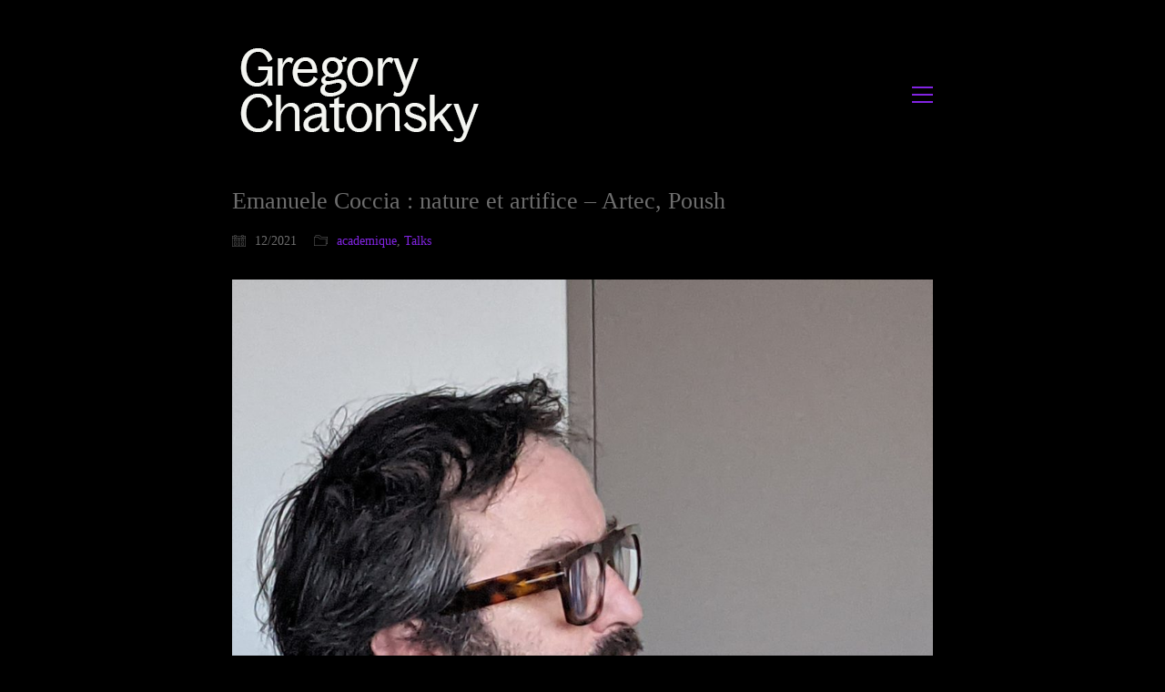

--- FILE ---
content_type: text/html; charset=UTF-8
request_url: https://chatonsky.net/coccia-artec/
body_size: 12653
content:
<!DOCTYPE html>

<html class="no-js" lang="en-US">
<head>
    <meta charset="UTF-8">
    <meta name="viewport" content="width=device-width, initial-scale=1.0">

	<title>Emanuele Coccia : nature et artifice – Artec, Poush &#8211; Gregory Chatonsky</title>
<link rel="preload" href="http://chatonsky.net/files/fonts/s.woff2" as="font" type="font/woff2" crossorigin>
<meta name='robots' content='max-image-preview:large' />
<link rel="alternate" type="application/rss+xml" title="Gregory Chatonsky &raquo; Feed" href="https://chatonsky.net/feed/" />
<link rel="alternate" type="application/rss+xml" title="Gregory Chatonsky &raquo; Comments Feed" href="https://chatonsky.net/comments/feed/" />
<link rel="alternate" type="application/rss+xml" title="Gregory Chatonsky &raquo; Emanuele Coccia : nature et artifice – Artec, Poush Comments Feed" href="https://chatonsky.net/coccia-artec/feed/" />
<link rel="alternate" title="oEmbed (JSON)" type="application/json+oembed" href="https://chatonsky.net/wp-json/oembed/1.0/embed?url=https%3A%2F%2Fchatonsky.net%2Fcoccia-artec%2F" />
<link rel="alternate" title="oEmbed (XML)" type="text/xml+oembed" href="https://chatonsky.net/wp-json/oembed/1.0/embed?url=https%3A%2F%2Fchatonsky.net%2Fcoccia-artec%2F&#038;format=xml" />
	<meta property="og:type" content="article">
	<meta property="og:title" content="Emanuele Coccia : nature et artifice – Artec, Poush">
	<meta property="og:url" content="https://chatonsky.net/coccia-artec/">
	<meta property="og:site_name" content="Gregory Chatonsky">

			<meta property="og:description" content="Pendant cette séance, Coccia thématisera la relation entre nature et artifice, ou pour le dire autrement technique, qui traverse son oeuvre depuis La vie des plantes sans avoir été problématisé comme tel. Se distinguant de l&#8217;écologie classique et de la valorisation d&#8217;une nature subsistant en elle-même, Coccia montrera de quelle façon la technique est toujours&hellip;">
	
			<meta property="og:image" content="https://chatonsky.net/folio/wp-content/uploads/2021/12/IMG_20211217_155703_144-1.jpg">
		<link itemprop="image" href="https://chatonsky.net/folio/wp-content/uploads/2021/12/IMG_20211217_155703_144-1.jpg">

					<!--
			<PageMap>
			<DataObject type="thumbnail">
				<Attribute name="src" value="https://chatonsky.net/folio/wp-content/uploads/2021/12/IMG_20211217_155703_144-1-150x150.jpg"/>
				<Attribute name="width" value="150"/>
				<Attribute name="height" value="150"/>
			</DataObject>
			</PageMap>
		-->
		
		<style id='wp-img-auto-sizes-contain-inline-css'>
img:is([sizes=auto i],[sizes^="auto," i]){contain-intrinsic-size:3000px 1500px}
/*# sourceURL=wp-img-auto-sizes-contain-inline-css */
</style>
<link rel='stylesheet' id='scap.flashblock-css' href='https://chatonsky.net/folio/wp-content/plugins/compact-wp-audio-player/css/flashblock.css?ver=6.9' media='all' />
<link rel='stylesheet' id='scap.player-css' href='https://chatonsky.net/folio/wp-content/plugins/compact-wp-audio-player/css/player.css?ver=6.9' media='all' />
<link rel='stylesheet' id='layerslider-css' href='https://chatonsky.net/folio/wp-content/plugins/LayerSlider/assets/static/layerslider/css/layerslider.css?ver=8.1.2' media='all' />
<style id='wp-emoji-styles-inline-css'>

	img.wp-smiley, img.emoji {
		display: inline !important;
		border: none !important;
		box-shadow: none !important;
		height: 1em !important;
		width: 1em !important;
		margin: 0 0.07em !important;
		vertical-align: -0.1em !important;
		background: none !important;
		padding: 0 !important;
	}
/*# sourceURL=wp-emoji-styles-inline-css */
</style>
<style id='wp-block-library-inline-css'>
:root{--wp-block-synced-color:#7a00df;--wp-block-synced-color--rgb:122,0,223;--wp-bound-block-color:var(--wp-block-synced-color);--wp-editor-canvas-background:#ddd;--wp-admin-theme-color:#007cba;--wp-admin-theme-color--rgb:0,124,186;--wp-admin-theme-color-darker-10:#006ba1;--wp-admin-theme-color-darker-10--rgb:0,107,160.5;--wp-admin-theme-color-darker-20:#005a87;--wp-admin-theme-color-darker-20--rgb:0,90,135;--wp-admin-border-width-focus:2px}@media (min-resolution:192dpi){:root{--wp-admin-border-width-focus:1.5px}}.wp-element-button{cursor:pointer}:root .has-very-light-gray-background-color{background-color:#eee}:root .has-very-dark-gray-background-color{background-color:#313131}:root .has-very-light-gray-color{color:#eee}:root .has-very-dark-gray-color{color:#313131}:root .has-vivid-green-cyan-to-vivid-cyan-blue-gradient-background{background:linear-gradient(135deg,#00d084,#0693e3)}:root .has-purple-crush-gradient-background{background:linear-gradient(135deg,#34e2e4,#4721fb 50%,#ab1dfe)}:root .has-hazy-dawn-gradient-background{background:linear-gradient(135deg,#faaca8,#dad0ec)}:root .has-subdued-olive-gradient-background{background:linear-gradient(135deg,#fafae1,#67a671)}:root .has-atomic-cream-gradient-background{background:linear-gradient(135deg,#fdd79a,#004a59)}:root .has-nightshade-gradient-background{background:linear-gradient(135deg,#330968,#31cdcf)}:root .has-midnight-gradient-background{background:linear-gradient(135deg,#020381,#2874fc)}:root{--wp--preset--font-size--normal:16px;--wp--preset--font-size--huge:42px}.has-regular-font-size{font-size:1em}.has-larger-font-size{font-size:2.625em}.has-normal-font-size{font-size:var(--wp--preset--font-size--normal)}.has-huge-font-size{font-size:var(--wp--preset--font-size--huge)}.has-text-align-center{text-align:center}.has-text-align-left{text-align:left}.has-text-align-right{text-align:right}.has-fit-text{white-space:nowrap!important}#end-resizable-editor-section{display:none}.aligncenter{clear:both}.items-justified-left{justify-content:flex-start}.items-justified-center{justify-content:center}.items-justified-right{justify-content:flex-end}.items-justified-space-between{justify-content:space-between}.screen-reader-text{border:0;clip-path:inset(50%);height:1px;margin:-1px;overflow:hidden;padding:0;position:absolute;width:1px;word-wrap:normal!important}.screen-reader-text:focus{background-color:#ddd;clip-path:none;color:#444;display:block;font-size:1em;height:auto;left:5px;line-height:normal;padding:15px 23px 14px;text-decoration:none;top:5px;width:auto;z-index:100000}html :where(.has-border-color){border-style:solid}html :where([style*=border-top-color]){border-top-style:solid}html :where([style*=border-right-color]){border-right-style:solid}html :where([style*=border-bottom-color]){border-bottom-style:solid}html :where([style*=border-left-color]){border-left-style:solid}html :where([style*=border-width]){border-style:solid}html :where([style*=border-top-width]){border-top-style:solid}html :where([style*=border-right-width]){border-right-style:solid}html :where([style*=border-bottom-width]){border-bottom-style:solid}html :where([style*=border-left-width]){border-left-style:solid}html :where(img[class*=wp-image-]){height:auto;max-width:100%}:where(figure){margin:0 0 1em}html :where(.is-position-sticky){--wp-admin--admin-bar--position-offset:var(--wp-admin--admin-bar--height,0px)}@media screen and (max-width:600px){html :where(.is-position-sticky){--wp-admin--admin-bar--position-offset:0px}}

/*# sourceURL=wp-block-library-inline-css */
</style><style id='wp-block-image-inline-css'>
.wp-block-image>a,.wp-block-image>figure>a{display:inline-block}.wp-block-image img{box-sizing:border-box;height:auto;max-width:100%;vertical-align:bottom}@media not (prefers-reduced-motion){.wp-block-image img.hide{visibility:hidden}.wp-block-image img.show{animation:show-content-image .4s}}.wp-block-image[style*=border-radius] img,.wp-block-image[style*=border-radius]>a{border-radius:inherit}.wp-block-image.has-custom-border img{box-sizing:border-box}.wp-block-image.aligncenter{text-align:center}.wp-block-image.alignfull>a,.wp-block-image.alignwide>a{width:100%}.wp-block-image.alignfull img,.wp-block-image.alignwide img{height:auto;width:100%}.wp-block-image .aligncenter,.wp-block-image .alignleft,.wp-block-image .alignright,.wp-block-image.aligncenter,.wp-block-image.alignleft,.wp-block-image.alignright{display:table}.wp-block-image .aligncenter>figcaption,.wp-block-image .alignleft>figcaption,.wp-block-image .alignright>figcaption,.wp-block-image.aligncenter>figcaption,.wp-block-image.alignleft>figcaption,.wp-block-image.alignright>figcaption{caption-side:bottom;display:table-caption}.wp-block-image .alignleft{float:left;margin:.5em 1em .5em 0}.wp-block-image .alignright{float:right;margin:.5em 0 .5em 1em}.wp-block-image .aligncenter{margin-left:auto;margin-right:auto}.wp-block-image :where(figcaption){margin-bottom:1em;margin-top:.5em}.wp-block-image.is-style-circle-mask img{border-radius:9999px}@supports ((-webkit-mask-image:none) or (mask-image:none)) or (-webkit-mask-image:none){.wp-block-image.is-style-circle-mask img{border-radius:0;-webkit-mask-image:url('data:image/svg+xml;utf8,<svg viewBox="0 0 100 100" xmlns="http://www.w3.org/2000/svg"><circle cx="50" cy="50" r="50"/></svg>');mask-image:url('data:image/svg+xml;utf8,<svg viewBox="0 0 100 100" xmlns="http://www.w3.org/2000/svg"><circle cx="50" cy="50" r="50"/></svg>');mask-mode:alpha;-webkit-mask-position:center;mask-position:center;-webkit-mask-repeat:no-repeat;mask-repeat:no-repeat;-webkit-mask-size:contain;mask-size:contain}}:root :where(.wp-block-image.is-style-rounded img,.wp-block-image .is-style-rounded img){border-radius:9999px}.wp-block-image figure{margin:0}.wp-lightbox-container{display:flex;flex-direction:column;position:relative}.wp-lightbox-container img{cursor:zoom-in}.wp-lightbox-container img:hover+button{opacity:1}.wp-lightbox-container button{align-items:center;backdrop-filter:blur(16px) saturate(180%);background-color:#5a5a5a40;border:none;border-radius:4px;cursor:zoom-in;display:flex;height:20px;justify-content:center;opacity:0;padding:0;position:absolute;right:16px;text-align:center;top:16px;width:20px;z-index:100}@media not (prefers-reduced-motion){.wp-lightbox-container button{transition:opacity .2s ease}}.wp-lightbox-container button:focus-visible{outline:3px auto #5a5a5a40;outline:3px auto -webkit-focus-ring-color;outline-offset:3px}.wp-lightbox-container button:hover{cursor:pointer;opacity:1}.wp-lightbox-container button:focus{opacity:1}.wp-lightbox-container button:focus,.wp-lightbox-container button:hover,.wp-lightbox-container button:not(:hover):not(:active):not(.has-background){background-color:#5a5a5a40;border:none}.wp-lightbox-overlay{box-sizing:border-box;cursor:zoom-out;height:100vh;left:0;overflow:hidden;position:fixed;top:0;visibility:hidden;width:100%;z-index:100000}.wp-lightbox-overlay .close-button{align-items:center;cursor:pointer;display:flex;justify-content:center;min-height:40px;min-width:40px;padding:0;position:absolute;right:calc(env(safe-area-inset-right) + 16px);top:calc(env(safe-area-inset-top) + 16px);z-index:5000000}.wp-lightbox-overlay .close-button:focus,.wp-lightbox-overlay .close-button:hover,.wp-lightbox-overlay .close-button:not(:hover):not(:active):not(.has-background){background:none;border:none}.wp-lightbox-overlay .lightbox-image-container{height:var(--wp--lightbox-container-height);left:50%;overflow:hidden;position:absolute;top:50%;transform:translate(-50%,-50%);transform-origin:top left;width:var(--wp--lightbox-container-width);z-index:9999999999}.wp-lightbox-overlay .wp-block-image{align-items:center;box-sizing:border-box;display:flex;height:100%;justify-content:center;margin:0;position:relative;transform-origin:0 0;width:100%;z-index:3000000}.wp-lightbox-overlay .wp-block-image img{height:var(--wp--lightbox-image-height);min-height:var(--wp--lightbox-image-height);min-width:var(--wp--lightbox-image-width);width:var(--wp--lightbox-image-width)}.wp-lightbox-overlay .wp-block-image figcaption{display:none}.wp-lightbox-overlay button{background:none;border:none}.wp-lightbox-overlay .scrim{background-color:#fff;height:100%;opacity:.9;position:absolute;width:100%;z-index:2000000}.wp-lightbox-overlay.active{visibility:visible}@media not (prefers-reduced-motion){.wp-lightbox-overlay.active{animation:turn-on-visibility .25s both}.wp-lightbox-overlay.active img{animation:turn-on-visibility .35s both}.wp-lightbox-overlay.show-closing-animation:not(.active){animation:turn-off-visibility .35s both}.wp-lightbox-overlay.show-closing-animation:not(.active) img{animation:turn-off-visibility .25s both}.wp-lightbox-overlay.zoom.active{animation:none;opacity:1;visibility:visible}.wp-lightbox-overlay.zoom.active .lightbox-image-container{animation:lightbox-zoom-in .4s}.wp-lightbox-overlay.zoom.active .lightbox-image-container img{animation:none}.wp-lightbox-overlay.zoom.active .scrim{animation:turn-on-visibility .4s forwards}.wp-lightbox-overlay.zoom.show-closing-animation:not(.active){animation:none}.wp-lightbox-overlay.zoom.show-closing-animation:not(.active) .lightbox-image-container{animation:lightbox-zoom-out .4s}.wp-lightbox-overlay.zoom.show-closing-animation:not(.active) .lightbox-image-container img{animation:none}.wp-lightbox-overlay.zoom.show-closing-animation:not(.active) .scrim{animation:turn-off-visibility .4s forwards}}@keyframes show-content-image{0%{visibility:hidden}99%{visibility:hidden}to{visibility:visible}}@keyframes turn-on-visibility{0%{opacity:0}to{opacity:1}}@keyframes turn-off-visibility{0%{opacity:1;visibility:visible}99%{opacity:0;visibility:visible}to{opacity:0;visibility:hidden}}@keyframes lightbox-zoom-in{0%{transform:translate(calc((-100vw + var(--wp--lightbox-scrollbar-width))/2 + var(--wp--lightbox-initial-left-position)),calc(-50vh + var(--wp--lightbox-initial-top-position))) scale(var(--wp--lightbox-scale))}to{transform:translate(-50%,-50%) scale(1)}}@keyframes lightbox-zoom-out{0%{transform:translate(-50%,-50%) scale(1);visibility:visible}99%{visibility:visible}to{transform:translate(calc((-100vw + var(--wp--lightbox-scrollbar-width))/2 + var(--wp--lightbox-initial-left-position)),calc(-50vh + var(--wp--lightbox-initial-top-position))) scale(var(--wp--lightbox-scale));visibility:hidden}}
/*# sourceURL=https://chatonsky.net/folio/wp-includes/blocks/image/style.min.css */
</style>
<style id='wp-block-audio-inline-css'>
.wp-block-audio{box-sizing:border-box}.wp-block-audio :where(figcaption){margin-bottom:1em;margin-top:.5em}.wp-block-audio audio{min-width:300px;width:100%}
/*# sourceURL=https://chatonsky.net/folio/wp-includes/blocks/audio/style.min.css */
</style>
<link rel='stylesheet' id='wc-blocks-style-css' href='https://chatonsky.net/folio/wp-content/plugins/woocommerce/assets/client/blocks/wc-blocks.css?ver=wc-10.4.3' media='all' />
<style id='global-styles-inline-css'>
:root{--wp--preset--aspect-ratio--square: 1;--wp--preset--aspect-ratio--4-3: 4/3;--wp--preset--aspect-ratio--3-4: 3/4;--wp--preset--aspect-ratio--3-2: 3/2;--wp--preset--aspect-ratio--2-3: 2/3;--wp--preset--aspect-ratio--16-9: 16/9;--wp--preset--aspect-ratio--9-16: 9/16;--wp--preset--color--black: #000000;--wp--preset--color--cyan-bluish-gray: #abb8c3;--wp--preset--color--white: #ffffff;--wp--preset--color--pale-pink: #f78da7;--wp--preset--color--vivid-red: #cf2e2e;--wp--preset--color--luminous-vivid-orange: #ff6900;--wp--preset--color--luminous-vivid-amber: #fcb900;--wp--preset--color--light-green-cyan: #7bdcb5;--wp--preset--color--vivid-green-cyan: #00d084;--wp--preset--color--pale-cyan-blue: #8ed1fc;--wp--preset--color--vivid-cyan-blue: #0693e3;--wp--preset--color--vivid-purple: #9b51e0;--wp--preset--gradient--vivid-cyan-blue-to-vivid-purple: linear-gradient(135deg,rgb(6,147,227) 0%,rgb(155,81,224) 100%);--wp--preset--gradient--light-green-cyan-to-vivid-green-cyan: linear-gradient(135deg,rgb(122,220,180) 0%,rgb(0,208,130) 100%);--wp--preset--gradient--luminous-vivid-amber-to-luminous-vivid-orange: linear-gradient(135deg,rgb(252,185,0) 0%,rgb(255,105,0) 100%);--wp--preset--gradient--luminous-vivid-orange-to-vivid-red: linear-gradient(135deg,rgb(255,105,0) 0%,rgb(207,46,46) 100%);--wp--preset--gradient--very-light-gray-to-cyan-bluish-gray: linear-gradient(135deg,rgb(238,238,238) 0%,rgb(169,184,195) 100%);--wp--preset--gradient--cool-to-warm-spectrum: linear-gradient(135deg,rgb(74,234,220) 0%,rgb(151,120,209) 20%,rgb(207,42,186) 40%,rgb(238,44,130) 60%,rgb(251,105,98) 80%,rgb(254,248,76) 100%);--wp--preset--gradient--blush-light-purple: linear-gradient(135deg,rgb(255,206,236) 0%,rgb(152,150,240) 100%);--wp--preset--gradient--blush-bordeaux: linear-gradient(135deg,rgb(254,205,165) 0%,rgb(254,45,45) 50%,rgb(107,0,62) 100%);--wp--preset--gradient--luminous-dusk: linear-gradient(135deg,rgb(255,203,112) 0%,rgb(199,81,192) 50%,rgb(65,88,208) 100%);--wp--preset--gradient--pale-ocean: linear-gradient(135deg,rgb(255,245,203) 0%,rgb(182,227,212) 50%,rgb(51,167,181) 100%);--wp--preset--gradient--electric-grass: linear-gradient(135deg,rgb(202,248,128) 0%,rgb(113,206,126) 100%);--wp--preset--gradient--midnight: linear-gradient(135deg,rgb(2,3,129) 0%,rgb(40,116,252) 100%);--wp--preset--font-size--small: 13px;--wp--preset--font-size--medium: 20px;--wp--preset--font-size--large: 36px;--wp--preset--font-size--x-large: 42px;--wp--preset--spacing--20: 0.44rem;--wp--preset--spacing--30: 0.67rem;--wp--preset--spacing--40: 1rem;--wp--preset--spacing--50: 1.5rem;--wp--preset--spacing--60: 2.25rem;--wp--preset--spacing--70: 3.38rem;--wp--preset--spacing--80: 5.06rem;--wp--preset--shadow--natural: 6px 6px 9px rgba(0, 0, 0, 0.2);--wp--preset--shadow--deep: 12px 12px 50px rgba(0, 0, 0, 0.4);--wp--preset--shadow--sharp: 6px 6px 0px rgba(0, 0, 0, 0.2);--wp--preset--shadow--outlined: 6px 6px 0px -3px rgb(255, 255, 255), 6px 6px rgb(0, 0, 0);--wp--preset--shadow--crisp: 6px 6px 0px rgb(0, 0, 0);}:where(.is-layout-flex){gap: 0.5em;}:where(.is-layout-grid){gap: 0.5em;}body .is-layout-flex{display: flex;}.is-layout-flex{flex-wrap: wrap;align-items: center;}.is-layout-flex > :is(*, div){margin: 0;}body .is-layout-grid{display: grid;}.is-layout-grid > :is(*, div){margin: 0;}:where(.wp-block-columns.is-layout-flex){gap: 2em;}:where(.wp-block-columns.is-layout-grid){gap: 2em;}:where(.wp-block-post-template.is-layout-flex){gap: 1.25em;}:where(.wp-block-post-template.is-layout-grid){gap: 1.25em;}.has-black-color{color: var(--wp--preset--color--black) !important;}.has-cyan-bluish-gray-color{color: var(--wp--preset--color--cyan-bluish-gray) !important;}.has-white-color{color: var(--wp--preset--color--white) !important;}.has-pale-pink-color{color: var(--wp--preset--color--pale-pink) !important;}.has-vivid-red-color{color: var(--wp--preset--color--vivid-red) !important;}.has-luminous-vivid-orange-color{color: var(--wp--preset--color--luminous-vivid-orange) !important;}.has-luminous-vivid-amber-color{color: var(--wp--preset--color--luminous-vivid-amber) !important;}.has-light-green-cyan-color{color: var(--wp--preset--color--light-green-cyan) !important;}.has-vivid-green-cyan-color{color: var(--wp--preset--color--vivid-green-cyan) !important;}.has-pale-cyan-blue-color{color: var(--wp--preset--color--pale-cyan-blue) !important;}.has-vivid-cyan-blue-color{color: var(--wp--preset--color--vivid-cyan-blue) !important;}.has-vivid-purple-color{color: var(--wp--preset--color--vivid-purple) !important;}.has-black-background-color{background-color: var(--wp--preset--color--black) !important;}.has-cyan-bluish-gray-background-color{background-color: var(--wp--preset--color--cyan-bluish-gray) !important;}.has-white-background-color{background-color: var(--wp--preset--color--white) !important;}.has-pale-pink-background-color{background-color: var(--wp--preset--color--pale-pink) !important;}.has-vivid-red-background-color{background-color: var(--wp--preset--color--vivid-red) !important;}.has-luminous-vivid-orange-background-color{background-color: var(--wp--preset--color--luminous-vivid-orange) !important;}.has-luminous-vivid-amber-background-color{background-color: var(--wp--preset--color--luminous-vivid-amber) !important;}.has-light-green-cyan-background-color{background-color: var(--wp--preset--color--light-green-cyan) !important;}.has-vivid-green-cyan-background-color{background-color: var(--wp--preset--color--vivid-green-cyan) !important;}.has-pale-cyan-blue-background-color{background-color: var(--wp--preset--color--pale-cyan-blue) !important;}.has-vivid-cyan-blue-background-color{background-color: var(--wp--preset--color--vivid-cyan-blue) !important;}.has-vivid-purple-background-color{background-color: var(--wp--preset--color--vivid-purple) !important;}.has-black-border-color{border-color: var(--wp--preset--color--black) !important;}.has-cyan-bluish-gray-border-color{border-color: var(--wp--preset--color--cyan-bluish-gray) !important;}.has-white-border-color{border-color: var(--wp--preset--color--white) !important;}.has-pale-pink-border-color{border-color: var(--wp--preset--color--pale-pink) !important;}.has-vivid-red-border-color{border-color: var(--wp--preset--color--vivid-red) !important;}.has-luminous-vivid-orange-border-color{border-color: var(--wp--preset--color--luminous-vivid-orange) !important;}.has-luminous-vivid-amber-border-color{border-color: var(--wp--preset--color--luminous-vivid-amber) !important;}.has-light-green-cyan-border-color{border-color: var(--wp--preset--color--light-green-cyan) !important;}.has-vivid-green-cyan-border-color{border-color: var(--wp--preset--color--vivid-green-cyan) !important;}.has-pale-cyan-blue-border-color{border-color: var(--wp--preset--color--pale-cyan-blue) !important;}.has-vivid-cyan-blue-border-color{border-color: var(--wp--preset--color--vivid-cyan-blue) !important;}.has-vivid-purple-border-color{border-color: var(--wp--preset--color--vivid-purple) !important;}.has-vivid-cyan-blue-to-vivid-purple-gradient-background{background: var(--wp--preset--gradient--vivid-cyan-blue-to-vivid-purple) !important;}.has-light-green-cyan-to-vivid-green-cyan-gradient-background{background: var(--wp--preset--gradient--light-green-cyan-to-vivid-green-cyan) !important;}.has-luminous-vivid-amber-to-luminous-vivid-orange-gradient-background{background: var(--wp--preset--gradient--luminous-vivid-amber-to-luminous-vivid-orange) !important;}.has-luminous-vivid-orange-to-vivid-red-gradient-background{background: var(--wp--preset--gradient--luminous-vivid-orange-to-vivid-red) !important;}.has-very-light-gray-to-cyan-bluish-gray-gradient-background{background: var(--wp--preset--gradient--very-light-gray-to-cyan-bluish-gray) !important;}.has-cool-to-warm-spectrum-gradient-background{background: var(--wp--preset--gradient--cool-to-warm-spectrum) !important;}.has-blush-light-purple-gradient-background{background: var(--wp--preset--gradient--blush-light-purple) !important;}.has-blush-bordeaux-gradient-background{background: var(--wp--preset--gradient--blush-bordeaux) !important;}.has-luminous-dusk-gradient-background{background: var(--wp--preset--gradient--luminous-dusk) !important;}.has-pale-ocean-gradient-background{background: var(--wp--preset--gradient--pale-ocean) !important;}.has-electric-grass-gradient-background{background: var(--wp--preset--gradient--electric-grass) !important;}.has-midnight-gradient-background{background: var(--wp--preset--gradient--midnight) !important;}.has-small-font-size{font-size: var(--wp--preset--font-size--small) !important;}.has-medium-font-size{font-size: var(--wp--preset--font-size--medium) !important;}.has-large-font-size{font-size: var(--wp--preset--font-size--large) !important;}.has-x-large-font-size{font-size: var(--wp--preset--font-size--x-large) !important;}
/*# sourceURL=global-styles-inline-css */
</style>

<style id='classic-theme-styles-inline-css'>
/*! This file is auto-generated */
.wp-block-button__link{color:#fff;background-color:#32373c;border-radius:9999px;box-shadow:none;text-decoration:none;padding:calc(.667em + 2px) calc(1.333em + 2px);font-size:1.125em}.wp-block-file__button{background:#32373c;color:#fff;text-decoration:none}
/*# sourceURL=/wp-includes/css/classic-themes.min.css */
</style>
<link rel='stylesheet' id='ct.sizeguide.css-css' href='https://chatonsky.net/folio/wp-content/plugins/ct-size-guide/assets/css/ct.sizeguide.css?ver=6.9' media='all' />
<link rel='stylesheet' id='ct.sizeguide.style.css-css' href='https://chatonsky.net/folio/wp-content/plugins/ct-size-guide/assets/css/ct.sizeguide.style1.css?ver=6.9' media='all' />
<link rel='stylesheet' id='magnific.popup.css-css' href='https://chatonsky.net/folio/wp-content/plugins/ct-size-guide/assets/css/magnific.popup.css?ver=6.9' media='all' />
<link rel='stylesheet' id='ct.sizeguide.icon.css-css' href='https://chatonsky.net/folio/wp-content/plugins/ct-size-guide/assets/css/ct.sizeguide.icon.css?ver=6.9' media='all' />
<link rel='stylesheet' id='ct.sizeguide.fontawesome.css-css' href='https://chatonsky.net/folio/wp-content/plugins/ct-size-guide/assets/css/font-awesome.min.css?ver=6.9' media='all' />
<link rel='stylesheet' id='ct.sizeguide.fontawesome.iconfield.css-css' href='https://chatonsky.net/folio/wp-content/plugins/ct-size-guide/assets/css/fa-icon-field.css?ver=6.9' media='all' />
<link rel='stylesheet' id='plyr-css-css' href='https://chatonsky.net/folio/wp-content/plugins/easy-video-player/lib/plyr.css?ver=6.9' media='all' />
<link rel='stylesheet' id='dashicons-css' href='https://chatonsky.net/folio/wp-includes/css/dashicons.min.css?ver=6.9' media='all' />
<link rel='stylesheet' id='everest-forms-general-css' href='https://chatonsky.net/folio/wp-content/plugins/everest-forms/assets/css/everest-forms.css?ver=3.4.1' media='all' />
<link rel='stylesheet' id='jquery-intl-tel-input-css' href='https://chatonsky.net/folio/wp-content/plugins/everest-forms/assets/css/intlTelInput.css?ver=3.4.1' media='all' />
<style id='woocommerce-inline-inline-css'>
.woocommerce form .form-row .required { visibility: visible; }
/*# sourceURL=woocommerce-inline-inline-css */
</style>
<link rel='stylesheet' id='kalium-bootstrap-css-css' href='https://chatonsky.net/folio/wp-content/themes/kalium/assets/css/bootstrap.min.css?ver=3.30.1766060015' media='all' />
<link rel='stylesheet' id='kalium-theme-base-css-css' href='https://chatonsky.net/folio/wp-content/themes/kalium/assets/css/base.min.css?ver=3.30.1766060015' media='all' />
<link rel='stylesheet' id='kalium-theme-style-new-css-css' href='https://chatonsky.net/folio/wp-content/themes/kalium/assets/css/new/style.min.css?ver=3.30.1766060015' media='all' />
<link rel='stylesheet' id='kalium-theme-other-css-css' href='https://chatonsky.net/folio/wp-content/themes/kalium/assets/css/other.min.css?ver=3.30.1766060015' media='all' />
<link rel='stylesheet' id='kalium-style-css-css' href='https://chatonsky.net/folio/wp-content/themes/kalium/style.css?ver=3.30.1766060015' media='all' />
<link rel='stylesheet' id='custom-skin-css' href='https://chatonsky.net/folio/wp-content/themes/kalium/assets/css/custom-skin.css?ver=5ee4c162a9c26c1c138979b77fbbf69a' media='all' />
<link rel='stylesheet' id='kalium-fluidbox-css-css' href='https://chatonsky.net/folio/wp-content/themes/kalium/assets/vendors/fluidbox/css/fluidbox.min.css?ver=3.30.1766060015' media='all' />
<link rel='stylesheet' id='typolab-customfont-font-6-css' href='http://chatonsky.net/style.css?ver=3.30' media='all' />
<link rel='stylesheet' id='prdctfltr-css' href='https://chatonsky.net/folio/wp-content/plugins/prdctfltr/includes/css/styles.css?ver=8.3.0' media='all' />
<link rel='stylesheet' id='wp-block-paragraph-css' href='https://chatonsky.net/folio/wp-includes/blocks/paragraph/style.min.css?ver=6.9' media='all' />
	<script type="text/javascript">
		var ajaxurl = ajaxurl || 'https://chatonsky.net/folio/wp-admin/admin-ajax.php';
			</script>
	
<style data-font-appearance-settings>.mobile-menu-wrapper .mobile-menu-container div.menu>ul>li ul>li>a, .mobile-menu-wrapper .mobile-menu-container ul.menu>li ul>li>a {
	font-size: 30px;
}</style><style data-hosted-font>@font-face {
	font-family: "sr";
	font-style: normal;
	font-weight: normal;
	font-display: swap;
	src: url('http://chatonsky.net/files/fonts/s.woff2') format('woff2');
}</style><style data-external-font>@font-face {
	font-family: "CustomFont";
	font-style: normal;
	font-weight: normal;
}</style>
<style data-base-selectors>body{font-family:"sr";font-style:normal;font-weight:normal}p, .section-title p{font-family:"sr";font-style:normal;font-weight:normal}</style>
<style data-base-selectors>h1, .h1, .section-title h1, h2, .h2, .single-post .post-comments--section-title h2, .section-title h2, h3, .h3, .section-title h3, h4, .h4, .section-title h4, h5, .h5, h6, .h6{font-family:"CustomFont";font-style:normal;font-weight:normal}</style><script type="text/javascript" src="https://chatonsky.net/folio/wp-content/plugins/compact-wp-audio-player/js/soundmanager2-nodebug-jsmin.js?ver=6.9" id="scap.soundmanager2-js"></script>
<script type="text/javascript" src="https://chatonsky.net/folio/wp-includes/js/jquery/jquery.min.js?ver=3.7.1" id="jquery-core-js"></script>
<script type="text/javascript" src="https://chatonsky.net/folio/wp-includes/js/jquery/jquery-migrate.min.js?ver=3.4.1" id="jquery-migrate-js"></script>
<script type="text/javascript" src="https://chatonsky.net/folio/wp-content/plugins/ct-size-guide/assets/js/magnific.popup.js?ver=6.9" id="magnific.popup.js-js"></script>
<script type="text/javascript" src="https://chatonsky.net/folio/wp-content/plugins/ct-size-guide/assets/js/ct.sg.front.js?ver=6.9" id="ct.sg.front.js-js"></script>
<script type="text/javascript" id="plyr-js-js-extra">
/* <![CDATA[ */
var easy_video_player = {"plyr_iconUrl":"https://chatonsky.net/folio/wp-content/plugins/easy-video-player/lib/plyr.svg","plyr_blankVideo":"https://chatonsky.net/folio/wp-content/plugins/easy-video-player/lib/blank.mp4"};
//# sourceURL=plyr-js-js-extra
/* ]]> */
</script>
<script type="text/javascript" src="https://chatonsky.net/folio/wp-content/plugins/easy-video-player/lib/plyr.js?ver=6.9" id="plyr-js-js"></script>
<script type="text/javascript" src="https://chatonsky.net/folio/wp-content/plugins/woocommerce/assets/js/jquery-blockui/jquery.blockUI.min.js?ver=2.7.0-wc.10.4.3" id="wc-jquery-blockui-js" data-wp-strategy="defer"></script>
<script type="text/javascript" id="wc-add-to-cart-js-extra">
/* <![CDATA[ */
var wc_add_to_cart_params = {"ajax_url":"/folio/wp-admin/admin-ajax.php","wc_ajax_url":"/?wc-ajax=%%endpoint%%","i18n_view_cart":"View cart","cart_url":"https://chatonsky.net","is_cart":"","cart_redirect_after_add":"no"};
//# sourceURL=wc-add-to-cart-js-extra
/* ]]> */
</script>
<script type="text/javascript" src="https://chatonsky.net/folio/wp-content/plugins/woocommerce/assets/js/frontend/add-to-cart.min.js?ver=10.4.3" id="wc-add-to-cart-js" data-wp-strategy="defer"></script>
<script type="text/javascript" src="https://chatonsky.net/folio/wp-content/plugins/woocommerce/assets/js/js-cookie/js.cookie.min.js?ver=2.1.4-wc.10.4.3" id="wc-js-cookie-js" defer="defer" data-wp-strategy="defer"></script>
<script type="text/javascript" id="woocommerce-js-extra">
/* <![CDATA[ */
var woocommerce_params = {"ajax_url":"/folio/wp-admin/admin-ajax.php","wc_ajax_url":"/?wc-ajax=%%endpoint%%","i18n_password_show":"Show password","i18n_password_hide":"Hide password"};
//# sourceURL=woocommerce-js-extra
/* ]]> */
</script>
<script type="text/javascript" src="https://chatonsky.net/folio/wp-content/plugins/woocommerce/assets/js/frontend/woocommerce.min.js?ver=10.4.3" id="woocommerce-js" defer="defer" data-wp-strategy="defer"></script>
<script type="text/javascript" src="https://chatonsky.net/folio/wp-content/plugins/js_composer/assets/js/vendors/woocommerce-add-to-cart.js?ver=8.7.2" id="vc_woocommerce-add-to-cart-js-js"></script>
<script type="text/javascript" id="WCPAY_ASSETS-js-extra">
/* <![CDATA[ */
var wcpayAssets = {"url":"https://chatonsky.net/folio/wp-content/plugins/woocommerce-payments/dist/"};
//# sourceURL=WCPAY_ASSETS-js-extra
/* ]]> */
</script>
<script></script><meta name="generator" content="Powered by LayerSlider 8.1.2 - Build Heros, Sliders, and Popups. Create Animations and Beautiful, Rich Web Content as Easy as Never Before on WordPress." />
<!-- LayerSlider updates and docs at: https://layerslider.com -->
<link rel="https://api.w.org/" href="https://chatonsky.net/wp-json/" /><link rel="alternate" title="JSON" type="application/json" href="https://chatonsky.net/wp-json/wp/v2/posts/13551" /><link rel="EditURI" type="application/rsd+xml" title="RSD" href="https://chatonsky.net/folio/xmlrpc.php?rsd" />
<link rel="canonical" href="https://chatonsky.net/coccia-artec/" />
<link rel='shortlink' href='https://chatonsky.net/?p=13551' />
	<link rel="preconnect" href="https://fonts.googleapis.com">
	<link rel="preconnect" href="https://fonts.gstatic.com">
	<link href='https://fonts.googleapis.com/css2?display=swap&family=Roboto+Slab&family=Open+Sans:wght@700' rel='stylesheet'>					<link rel="shortcut icon" href="https://chatonsky.net/folio/wp-content/uploads/2020/12/android-chrome-512x512-1.png">
							<link rel="apple-touch-icon" href="https://chatonsky.net/folio/wp-content/uploads/2020/12/apple-touch-icon.png">
			<link rel="apple-touch-icon" sizes="180x180" href="https://chatonsky.net/folio/wp-content/uploads/2020/12/apple-touch-icon.png">
				<script>var mobile_menu_breakpoint = 768;</script><style data-appended-custom-css="true">@media screen and (min-width:769px) { .mobile-menu-wrapper,.mobile-menu-overlay,.header-block__item--mobile-menu-toggle {display: none;} }</style><style data-appended-custom-css="true">@media screen and (max-width:768px) { .header-block__item--standard-menu-container {display: none;} }</style>	<noscript><style>.woocommerce-product-gallery{ opacity: 1 !important; }</style></noscript>
	<meta name="generator" content="Powered by WPBakery Page Builder - drag and drop page builder for WordPress."/>
<meta name="generator" content="XforWooCommerce.com - Product Filter for WooCommerce"/><style data-grid-container-width> @media (min-width: 830px){ .container,.content-area,.vc-container .vc-row-container--stretch-content .vc_inner.container-fixed { width: 800px } }</style>	<style id="egf-frontend-styles" type="text/css">
		h1 {} p {background-color: #000000;color: #ffffff;font-family: 'Roboto Slab', sans-serif;font-size: 19px;font-style: normal;font-weight: 400;} h2 {} h3 {font-size: 11px;} h4 {color: #767676;font-family: 'Open Sans', sans-serif;font-size: 13px;font-style: normal;font-weight: 700;text-transform: capitalize;} h5 {color: #767676;font-family: 'Open Sans', sans-serif;font-style: normal;font-weight: 700;} h6 {color: #767676;font-family: 'Open Sans', sans-serif;font-style: normal;font-weight: 700;} 	</style>
	
<!-- Styles cached and displayed inline for speed. Generated by http://stylesplugin.com -->
<style type="text/css" id="styles-plugin-css">

</style>
<noscript><style> .wpb_animate_when_almost_visible { opacity: 1; }</style></noscript><link rel='stylesheet' id='so-css-kalium-css' href='https://chatonsky.net/folio/wp-content/uploads/so-css/so-css-kalium.css?ver=1747764220' media='all' />
<link rel='stylesheet' id='kalium-fontawesome-css-css' href='https://chatonsky.net/folio/wp-content/themes/kalium/assets/vendors/font-awesome/css/all.min.css?ver=3.30.1766060015' media='all' />
</head>
<body class="wp-singular post-template-default single single-post postid-13551 single-format-standard wp-theme-kalium theme-kalium everest-forms-no-js woocommerce-no-js styles wpb-js-composer js-comp-ver-8.7.2 vc_responsive">

<div class="mobile-menu-wrapper mobile-menu-slide">

    <div class="mobile-menu-container">

		<ul id="menu-about" class="menu"><li id="menu-item-11652" class="menu-item menu-item-type-post_type menu-item-object-page menu-item-11652"><a href="https://chatonsky.net/news/">News</a></li>
<li id="menu-item-7861" class="menu-item menu-item-type-taxonomy menu-item-object-category menu-item-7861"><a href="https://chatonsky.net/category/artworks/index/">Selected artworks</a></li>
<li id="menu-item-2982" class="menu-item menu-item-type-taxonomy menu-item-object-category menu-item-2982"><a href="https://chatonsky.net/category/artworks/">All Artworks</a></li>
<li id="menu-item-2997" class="menu-item menu-item-type-taxonomy menu-item-object-category menu-item-2997"><a href="https://chatonsky.net/category/exhibitions/">Exhibitions</a></li>
<li id="menu-item-6713" class="menu-item menu-item-type-taxonomy menu-item-object-category menu-item-6713"><a href="https://chatonsky.net/category/artworks/research/">Research-creation</a></li>
<li id="menu-item-230" class="menu-item menu-item-type-taxonomy menu-item-object-category menu-item-230"><a href="https://chatonsky.net/category/publications/">Publications</a></li>
<li id="menu-item-231" class="menu-item menu-item-type-taxonomy menu-item-object-category current-post-ancestor current-menu-parent current-post-parent menu-item-231"><a href="https://chatonsky.net/category/talks/">Talks</a></li>
<li id="menu-item-5931" class="menu-item menu-item-type-taxonomy menu-item-object-category menu-item-5931"><a href="https://chatonsky.net/category/journal/">Blog</a></li>
<li id="menu-item-222" class="menu-item menu-item-type-post_type menu-item-object-page menu-item-222"><a href="https://chatonsky.net/infos/">infos</a></li>
</ul>
		            <form role="search" method="get" class="search-form" action="https://chatonsky.net/">
                <input type="search" class="search-field" placeholder="Search site..." value="" name="s" id="search_mobile_inp"/>

                <label for="search_mobile_inp">
                    <i class="fa fa-search"></i>
                </label>

                <input type="submit" class="search-submit" value="Go"/>
            </form>
		
		
		
    </div>

</div>

<div class="mobile-menu-overlay"></div><div class="sidebar-menu-wrapper menu-type-standard-menu sidebar-alignment-right dropdown-caret menu-skin-light">
	<div class="sidebar-menu-container">
		
		<a class="sidebar-menu-close" aria-label="Close" role="button" href="#"></a>
		
				<div class="sidebar-main-menu">
			<nav class="nav-container-main-menu"><ul id="menu-about-1" class="menu"><li class="menu-item menu-item-type-post_type menu-item-object-page menu-item-11652"><a href="https://chatonsky.net/news/"><span>News</span></a></li>
<li class="menu-item menu-item-type-taxonomy menu-item-object-category menu-item-7861"><a href="https://chatonsky.net/category/artworks/index/"><span>Selected artworks</span></a></li>
<li class="menu-item menu-item-type-taxonomy menu-item-object-category menu-item-2982"><a href="https://chatonsky.net/category/artworks/"><span>All Artworks</span></a></li>
<li class="menu-item menu-item-type-taxonomy menu-item-object-category menu-item-2997"><a href="https://chatonsky.net/category/exhibitions/"><span>Exhibitions</span></a></li>
<li class="menu-item menu-item-type-taxonomy menu-item-object-category menu-item-6713"><a href="https://chatonsky.net/category/artworks/research/"><span>Research-creation</span></a></li>
<li class="menu-item menu-item-type-taxonomy menu-item-object-category menu-item-230"><a href="https://chatonsky.net/category/publications/"><span>Publications</span></a></li>
<li class="menu-item menu-item-type-taxonomy menu-item-object-category current-post-ancestor current-menu-parent current-post-parent menu-item-231"><a href="https://chatonsky.net/category/talks/"><span>Talks</span></a></li>
<li class="menu-item menu-item-type-taxonomy menu-item-object-category menu-item-5931"><a href="https://chatonsky.net/category/journal/"><span>Blog</span></a></li>
<li class="menu-item menu-item-type-post_type menu-item-object-page menu-item-222"><a href="https://chatonsky.net/infos/"><span>infos</span></a></li>
</ul></nav>		</div>
				
				<div class="sidebar-menu-widgets blog-sidebar">
					</div>
				
	</div>
</div>

<div class="sidebar-menu-disabler"></div>
<div class="wrapper" id="main-wrapper">

	    <header class="site-header main-header menu-type-standard-menu">

		<div class="header-block">

	
	<div class="header-block__row-container container">

		<div class="header-block__row header-block__row--main">
			        <div class="header-block__column header-block__logo header-block--auto-grow">
			    <a href="https://chatonsky.net" class="header-logo logo-image" aria-label="Go to homepage">
		            <img src="https://chatonsky.net/folio/wp-content/uploads/2023/08/logo03.png" class="main-logo" width="291" height="107" alt="GREGORY CHATONSKY"/>
		    </a>
        </div>
		        <div class="header-block__column header-block--content-right header-block--align-right">

            <div class="header-block__items-row">
				<div class="header-block__item header-block__item--type-open-standard-menu"><div class="standard-toggle-menu standard-toggle-menu--position-beginning" data-toggle-effect="slide-top" data-stagger-direction="right" data-toggle-id="toggle-0"><div class="standard-toggle-menu--col standard-toggle-menu--menu standard-menu-container dropdown-caret menu-skin-main"><nav class="nav-container-main-menu"><ul id="menu-about-2" class="menu"><li class="menu-item menu-item-type-post_type menu-item-object-page menu-item-11652"><a href="https://chatonsky.net/news/"><span>News</span></a></li>
<li class="menu-item menu-item-type-taxonomy menu-item-object-category menu-item-7861"><a href="https://chatonsky.net/category/artworks/index/"><span>Selected artworks</span></a></li>
<li class="menu-item menu-item-type-taxonomy menu-item-object-category menu-item-2982"><a href="https://chatonsky.net/category/artworks/"><span>All Artworks</span></a></li>
<li class="menu-item menu-item-type-taxonomy menu-item-object-category menu-item-2997"><a href="https://chatonsky.net/category/exhibitions/"><span>Exhibitions</span></a></li>
<li class="menu-item menu-item-type-taxonomy menu-item-object-category menu-item-6713"><a href="https://chatonsky.net/category/artworks/research/"><span>Research-creation</span></a></li>
<li class="menu-item menu-item-type-taxonomy menu-item-object-category menu-item-230"><a href="https://chatonsky.net/category/publications/"><span>Publications</span></a></li>
<li class="menu-item menu-item-type-taxonomy menu-item-object-category current-post-ancestor current-menu-parent current-post-parent menu-item-231"><a href="https://chatonsky.net/category/talks/"><span>Talks</span></a></li>
<li class="menu-item menu-item-type-taxonomy menu-item-object-category menu-item-5931"><a href="https://chatonsky.net/category/journal/"><span>Blog</span></a></li>
<li class="menu-item menu-item-type-post_type menu-item-object-page menu-item-222"><a href="https://chatonsky.net/infos/"><span>infos</span></a></li>
</ul></nav></div></div></div><div class="header-block__item header-block__item--type-open-standard-menu"><div class="standard-toggle-menu standard-toggle-menu--position-beginning" data-toggle-effect="slide-top" data-stagger-direction="right" data-toggle-id=""><div class="standard-toggle-menu--col standard-toggle-menu--button"><a href="#" class="toggle-bars menu-skin-main" aria-label="Toggle navigation" role="button" data-action="standard-menu" data-toggle-id="toggle-0">        <span class="toggle-bars__column">
            <span class="toggle-bars__bar-lines">
                <span class="toggle-bars__bar-line toggle-bars__bar-line--top"></span>
                <span class="toggle-bars__bar-line toggle-bars__bar-line--middle"></span>
                <span class="toggle-bars__bar-line toggle-bars__bar-line--bottom"></span>
            </span>
        </span>
		</a></div></div></div>            </div>

        </div>
				</div>

	</div>

	
</div>

    </header>

        <div class="single-post single-post--no-featured-image">

            <div class="container">

                <div class="row">

					<article id="post-13551" class="post post-13551 type-post status-publish format-standard has-post-thumbnail hentry category-academique category-talks tag-artec">
	
		
	<section class="post--column post-body">
		
		<header class="entry-header">

	<h1 class="post-title entry-title">Emanuele Coccia : nature et artifice – Artec, Poush</h1>
</header>            <section class="post-meta-only">

				            <div class="post-meta date updated published">
                <i class="icon icon-basic-calendar"></i>
				12/2021            </div>
		            <div class="post-meta category">
                <i class="icon icon-basic-folder-multiple"></i>
				<a href="https://chatonsky.net/category/academique/" rel="category tag">academique</a>, <a href="https://chatonsky.net/category/talks/" rel="category tag">Talks</a>            </div>
		
            </section>
		            <section class="post-content post-formatting">
				
<figure class="wp-block-image size-large"><img fetchpriority="high" decoding="async" width="1024" height="1024" src="http://chatonsky.net/folio/wp-content/uploads/2021/12/IMG_20211217_155703_144-1024x1024.jpg" alt="" class="wp-image-13552" srcset="https://chatonsky.net/folio/wp-content/uploads/2021/12/IMG_20211217_155703_144-1024x1024.jpg 1024w, https://chatonsky.net/folio/wp-content/uploads/2021/12/IMG_20211217_155703_144-300x300.jpg 300w, https://chatonsky.net/folio/wp-content/uploads/2021/12/IMG_20211217_155703_144-220x220.jpg 220w, https://chatonsky.net/folio/wp-content/uploads/2021/12/IMG_20211217_155703_144-600x600.jpg 600w, https://chatonsky.net/folio/wp-content/uploads/2021/12/IMG_20211217_155703_144-150x150.jpg 150w, https://chatonsky.net/folio/wp-content/uploads/2021/12/IMG_20211217_155703_144-1536x1536.jpg 1536w, https://chatonsky.net/folio/wp-content/uploads/2021/12/IMG_20211217_155703_144-2048x2048.jpg 2048w, https://chatonsky.net/folio/wp-content/uploads/2021/12/IMG_20211217_155703_144-468x468.jpg 468w, https://chatonsky.net/folio/wp-content/uploads/2021/12/IMG_20211217_155703_144-1612x1612.jpg 1612w, https://chatonsky.net/folio/wp-content/uploads/2021/12/IMG_20211217_155703_144-1116x1116.jpg 1116w, https://chatonsky.net/folio/wp-content/uploads/2021/12/IMG_20211217_155703_144-806x806.jpg 806w, https://chatonsky.net/folio/wp-content/uploads/2021/12/IMG_20211217_155703_144-558x558.jpg 558w, https://chatonsky.net/folio/wp-content/uploads/2021/12/IMG_20211217_155703_144-655x655.jpg 655w" sizes="(max-width: 1024px) 100vw, 1024px" /></figure>



<figure class="wp-block-audio"><audio controls src="http://chatonsky.net/files/audio/artec_terraformation8_coccia.mp3"></audio></figure>



<p>Pendant cette séance, Coccia thématisera la relation entre nature et artifice, ou pour le dire autrement technique, qui traverse son oeuvre depuis La vie des plantes sans avoir été problématisé comme tel. Se distinguant de l&#8217;écologie classique et de la valorisation d&#8217;une nature subsistant en elle-même, Coccia montrera de quelle façon la technique est toujours déjà à l&#8217;oeuvre et comment les vivants sont des terraformateurs. Abordant la genèse historique des concepts, il montrera comment art et technique sont intriqués et ouvrent un nouvel espace terrestre.</p>
            </section>
		            <section class="post-tags">
				<a href="https://chatonsky.net/tag/artec/" rel="tag">artec</a>            </section>
				
	</section>
	
		
</article>
                </div>

            </div>

        </div>
		</div><!-- .wrapper -->
<script type="speculationrules">
{"prefetch":[{"source":"document","where":{"and":[{"href_matches":"/*"},{"not":{"href_matches":["/folio/wp-*.php","/folio/wp-admin/*","/folio/wp-content/uploads/*","/folio/wp-content/*","/folio/wp-content/plugins/*","/folio/wp-content/themes/kalium/*","/*\\?(.+)"]}},{"not":{"selector_matches":"a[rel~=\"nofollow\"]"}},{"not":{"selector_matches":".no-prefetch, .no-prefetch a"}}]},"eagerness":"conservative"}]}
</script>

<!-- WP Audio player plugin v1.9.15 - https://www.tipsandtricks-hq.com/wordpress-audio-music-player-plugin-4556/ -->
    <script type="text/javascript">
        soundManager.useFlashBlock = true; // optional - if used, required flashblock.css
        soundManager.url = 'https://chatonsky.net/folio/wp-content/plugins/compact-wp-audio-player/swf/soundmanager2.swf';
        function play_mp3(flg, ids, mp3url, volume, loops)
        {
            //Check the file URL parameter value
            var pieces = mp3url.split("|");
            if (pieces.length > 1) {//We have got an .ogg file too
                mp3file = pieces[0];
                oggfile = pieces[1];
                //set the file URL to be an array with the mp3 and ogg file
                mp3url = new Array(mp3file, oggfile);
            }

            soundManager.createSound({
                id: 'btnplay_' + ids,
                volume: volume,
                url: mp3url
            });

            if (flg == 'play') {
                    soundManager.play('btnplay_' + ids, {
                    onfinish: function() {
                        if (loops == 'true') {
                            loopSound('btnplay_' + ids);
                        }
                        else {
                            document.getElementById('btnplay_' + ids).style.display = 'inline';
                            document.getElementById('btnstop_' + ids).style.display = 'none';
                        }
                    }
                });
            }
            else if (flg == 'stop') {
    //soundManager.stop('btnplay_'+ids);
                soundManager.pause('btnplay_' + ids);
            }
        }
        function show_hide(flag, ids)
        {
            if (flag == 'play') {
                document.getElementById('btnplay_' + ids).style.display = 'none';
                document.getElementById('btnstop_' + ids).style.display = 'inline';
            }
            else if (flag == 'stop') {
                document.getElementById('btnplay_' + ids).style.display = 'inline';
                document.getElementById('btnstop_' + ids).style.display = 'none';
            }
        }
        function loopSound(soundID)
        {
            window.setTimeout(function() {
                soundManager.play(soundID, {onfinish: function() {
                        loopSound(soundID);
                    }});
            }, 1);
        }
        function stop_all_tracks()
        {
            soundManager.stopAll();
            var inputs = document.getElementsByTagName("input");
            for (var i = 0; i < inputs.length; i++) {
                if (inputs[i].id.indexOf("btnplay_") == 0) {
                    inputs[i].style.display = 'inline';//Toggle the play button
                }
                if (inputs[i].id.indexOf("btnstop_") == 0) {
                    inputs[i].style.display = 'none';//Hide the stop button
                }
            }
        }
    </script>
    <style>.mfp-bg{background:#000000;}
					.ct_table_container .ct-table-hover{background: #999999; }
					.ct_table_container .ct-table-cursor{background: #2C72AD;
					 color: #FFFFFF; }
					</style><script type="application/ld+json">{"@context":"https:\/\/schema.org\/","@type":"Organization","name":"Gregory Chatonsky","url":"https:\/\/chatonsky.net","logo":"https:\/\/chatonsky.net\/folio\/wp-content\/uploads\/2023\/08\/logo03.png"}</script>	<script type="text/javascript">
		var c = document.body.className;
		c = c.replace( /everest-forms-no-js/, 'everest-forms-js' );
		document.body.className = c;
	</script>
		<script type='text/javascript'>
		(function () {
			var c = document.body.className;
			c = c.replace(/woocommerce-no-js/, 'woocommerce-js');
			document.body.className = c;
		})();
	</script>
	<script type="text/javascript" src="https://chatonsky.net/folio/wp-content/plugins/woocommerce/assets/js/sourcebuster/sourcebuster.min.js?ver=10.4.3" id="sourcebuster-js-js"></script>
<script type="text/javascript" id="wc-order-attribution-js-extra">
/* <![CDATA[ */
var wc_order_attribution = {"params":{"lifetime":1.0e-5,"session":30,"base64":false,"ajaxurl":"https://chatonsky.net/folio/wp-admin/admin-ajax.php","prefix":"wc_order_attribution_","allowTracking":true},"fields":{"source_type":"current.typ","referrer":"current_add.rf","utm_campaign":"current.cmp","utm_source":"current.src","utm_medium":"current.mdm","utm_content":"current.cnt","utm_id":"current.id","utm_term":"current.trm","utm_source_platform":"current.plt","utm_creative_format":"current.fmt","utm_marketing_tactic":"current.tct","session_entry":"current_add.ep","session_start_time":"current_add.fd","session_pages":"session.pgs","session_count":"udata.vst","user_agent":"udata.uag"}};
//# sourceURL=wc-order-attribution-js-extra
/* ]]> */
</script>
<script type="text/javascript" src="https://chatonsky.net/folio/wp-content/plugins/woocommerce/assets/js/frontend/order-attribution.min.js?ver=10.4.3" id="wc-order-attribution-js"></script>
<script type="text/javascript" src="https://chatonsky.net/folio/wp-content/themes/kalium/assets/vendors/gsap/gsap.min.js?ver=3.30.1766060015" id="kalium-gsap-js-js"></script>
<script type="text/javascript" src="https://chatonsky.net/folio/wp-content/themes/kalium/assets/vendors/gsap/ScrollToPlugin.min.js?ver=3.30.1766060015" id="kalium-gsap-scrollto-js-js"></script>
<script type="text/javascript" src="https://chatonsky.net/folio/wp-content/themes/kalium/assets/vendors/scrollmagic/ScrollMagic.min.js?ver=3.30.1766060015" id="kalium-scrollmagic-js-js"></script>
<script type="text/javascript" src="https://chatonsky.net/folio/wp-content/themes/kalium/assets/vendors/scrollmagic/plugins/animation.gsap.min.js?ver=3.30.1766060015" id="kalium-scrollmagic-gsap-js-js"></script>
<script type="text/javascript" src="https://chatonsky.net/folio/wp-content/themes/kalium/assets/vendors/jquery-libs/jquery.ba-throttle-debounce.js?ver=3.30.1766060015" id="kalium-jquery-throttle-debounce-js-js"></script>
<script type="text/javascript" src="https://chatonsky.net/folio/wp-content/themes/kalium/assets/vendors/fluidbox/jquery.fluidbox.min.js?ver=3.30.1766060015" id="kalium-fluidbox-js-js"></script>
<script type="text/javascript" src="https://chatonsky.net/folio/wp-includes/js/comment-reply.min.js?ver=6.9" id="comment-reply-js" async="async" data-wp-strategy="async" fetchpriority="low"></script>
<script type="text/javascript" id="kalium-main-js-js-before">
/* <![CDATA[ */
var _k = _k || {}; _k.enqueueAssets = {"js":{"light-gallery":[{"src":"https:\/\/chatonsky.net\/folio\/wp-content\/themes\/kalium\/assets\/vendors\/light-gallery\/lightgallery-all.min.js"}],"videojs":[{"src":"https:\/\/chatonsky.net\/folio\/wp-content\/themes\/kalium\/assets\/vendors\/video-js\/video.min.js"}]},"css":{"light-gallery":[{"src":"https:\/\/chatonsky.net\/folio\/wp-content\/themes\/kalium\/assets\/vendors\/light-gallery\/css\/lightgallery.min.css"},{"src":"https:\/\/chatonsky.net\/folio\/wp-content\/themes\/kalium\/assets\/vendors\/light-gallery\/css\/lg-transitions.min.css"}],"videojs":[{"src":"https:\/\/chatonsky.net\/folio\/wp-content\/themes\/kalium\/assets\/vendors\/video-js\/video-js.min.css"}]}};
var _k = _k || {}; _k.require = function(e){var t=e instanceof Array?e:[e],r=function(e){var t,t;e.match(/\.js(\?.*)?$/)?(t=document.createElement("script")).src=e:((t=document.createElement("link")).rel="stylesheet",t.href=e);var r=!1,a=jQuery("[data-deploader]").each((function(t,a){e!=jQuery(a).attr("src")&&e!=jQuery(a).attr("href")||(r=!0)})).length;r||(t.setAttribute("data-deploader",a),jQuery("head").append(t))},a;return new Promise((function(e,a){var n=0,c=function(t){if(t&&t.length){var a=t.shift(),n=a.match(/\.js(\?.*)?$/)?"script":"text";jQuery.ajax({dataType:n,url:a,cache:!0}).success((function(){r(a)})).always((function(){a.length&&c(t)}))}else e()};c(t)}))};;
//# sourceURL=kalium-main-js-js-before
/* ]]> */
</script>
<script type="text/javascript" src="https://chatonsky.net/folio/wp-content/themes/kalium/assets/js/main.min.js?ver=3.30.1766060015" id="kalium-main-js-js"></script>
<script id="wp-emoji-settings" type="application/json">
{"baseUrl":"https://s.w.org/images/core/emoji/17.0.2/72x72/","ext":".png","svgUrl":"https://s.w.org/images/core/emoji/17.0.2/svg/","svgExt":".svg","source":{"concatemoji":"https://chatonsky.net/folio/wp-includes/js/wp-emoji-release.min.js?ver=6.9"}}
</script>
<script type="module">
/* <![CDATA[ */
/*! This file is auto-generated */
const a=JSON.parse(document.getElementById("wp-emoji-settings").textContent),o=(window._wpemojiSettings=a,"wpEmojiSettingsSupports"),s=["flag","emoji"];function i(e){try{var t={supportTests:e,timestamp:(new Date).valueOf()};sessionStorage.setItem(o,JSON.stringify(t))}catch(e){}}function c(e,t,n){e.clearRect(0,0,e.canvas.width,e.canvas.height),e.fillText(t,0,0);t=new Uint32Array(e.getImageData(0,0,e.canvas.width,e.canvas.height).data);e.clearRect(0,0,e.canvas.width,e.canvas.height),e.fillText(n,0,0);const a=new Uint32Array(e.getImageData(0,0,e.canvas.width,e.canvas.height).data);return t.every((e,t)=>e===a[t])}function p(e,t){e.clearRect(0,0,e.canvas.width,e.canvas.height),e.fillText(t,0,0);var n=e.getImageData(16,16,1,1);for(let e=0;e<n.data.length;e++)if(0!==n.data[e])return!1;return!0}function u(e,t,n,a){switch(t){case"flag":return n(e,"\ud83c\udff3\ufe0f\u200d\u26a7\ufe0f","\ud83c\udff3\ufe0f\u200b\u26a7\ufe0f")?!1:!n(e,"\ud83c\udde8\ud83c\uddf6","\ud83c\udde8\u200b\ud83c\uddf6")&&!n(e,"\ud83c\udff4\udb40\udc67\udb40\udc62\udb40\udc65\udb40\udc6e\udb40\udc67\udb40\udc7f","\ud83c\udff4\u200b\udb40\udc67\u200b\udb40\udc62\u200b\udb40\udc65\u200b\udb40\udc6e\u200b\udb40\udc67\u200b\udb40\udc7f");case"emoji":return!a(e,"\ud83e\u1fac8")}return!1}function f(e,t,n,a){let r;const o=(r="undefined"!=typeof WorkerGlobalScope&&self instanceof WorkerGlobalScope?new OffscreenCanvas(300,150):document.createElement("canvas")).getContext("2d",{willReadFrequently:!0}),s=(o.textBaseline="top",o.font="600 32px Arial",{});return e.forEach(e=>{s[e]=t(o,e,n,a)}),s}function r(e){var t=document.createElement("script");t.src=e,t.defer=!0,document.head.appendChild(t)}a.supports={everything:!0,everythingExceptFlag:!0},new Promise(t=>{let n=function(){try{var e=JSON.parse(sessionStorage.getItem(o));if("object"==typeof e&&"number"==typeof e.timestamp&&(new Date).valueOf()<e.timestamp+604800&&"object"==typeof e.supportTests)return e.supportTests}catch(e){}return null}();if(!n){if("undefined"!=typeof Worker&&"undefined"!=typeof OffscreenCanvas&&"undefined"!=typeof URL&&URL.createObjectURL&&"undefined"!=typeof Blob)try{var e="postMessage("+f.toString()+"("+[JSON.stringify(s),u.toString(),c.toString(),p.toString()].join(",")+"));",a=new Blob([e],{type:"text/javascript"});const r=new Worker(URL.createObjectURL(a),{name:"wpTestEmojiSupports"});return void(r.onmessage=e=>{i(n=e.data),r.terminate(),t(n)})}catch(e){}i(n=f(s,u,c,p))}t(n)}).then(e=>{for(const n in e)a.supports[n]=e[n],a.supports.everything=a.supports.everything&&a.supports[n],"flag"!==n&&(a.supports.everythingExceptFlag=a.supports.everythingExceptFlag&&a.supports[n]);var t;a.supports.everythingExceptFlag=a.supports.everythingExceptFlag&&!a.supports.flag,a.supports.everything||((t=a.source||{}).concatemoji?r(t.concatemoji):t.wpemoji&&t.twemoji&&(r(t.twemoji),r(t.wpemoji)))});
//# sourceURL=https://chatonsky.net/folio/wp-includes/js/wp-emoji-loader.min.js
/* ]]> */
</script>
<script></script>
<!-- TET: 0.204126 / 3.30 -->
</body>
</html>
<!--
Performance optimized by W3 Total Cache. Learn more: https://www.boldgrid.com/w3-total-cache/?utm_source=w3tc&utm_medium=footer_comment&utm_campaign=free_plugin

Page Caching using Disk: Enhanced 

Served from: chatonsky.net @ 2026-01-20 02:21:33 by W3 Total Cache
-->